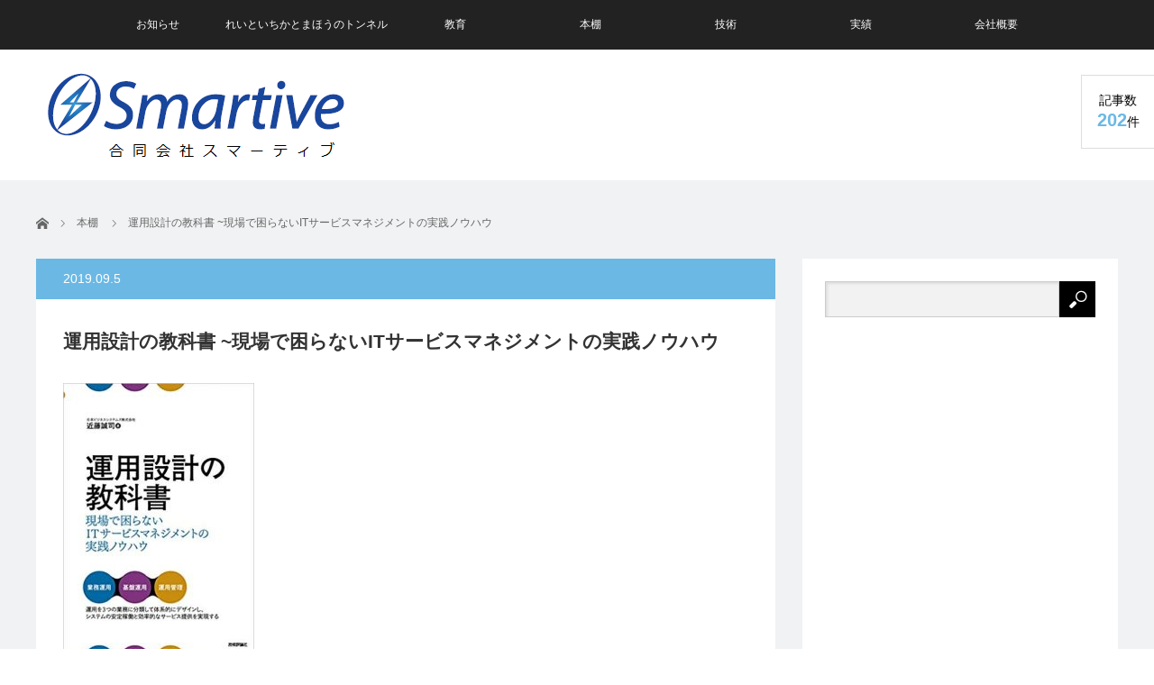

--- FILE ---
content_type: text/html; charset=UTF-8
request_url: http://smartive.co.jp/book/670
body_size: 18225
content:
<!DOCTYPE html>
<html class="pc" lang="ja"
	prefix="og: https://ogp.me/ns#" >
<head>
<meta charset="UTF-8">
<!--[if IE]><meta http-equiv="X-UA-Compatible" content="IE=edge"><![endif]-->
<meta name="viewport" content="width=device-width">

<meta name="description" content="目次1章　運用設計とは1.1　運用と運用設計1.1.1　運用とはなにか1.1.2　運用設計とはなにか1.1.3　運用と運用設計の目的1.1.4　運用設計の効果1.2　運用設計の...">
<link rel="pingback" href="http://smartive.co.jp/xmlrpc.php">

		<!-- All in One SEO 4.1.8 -->
		<title>運用設計の教科書 ~現場で困らないITサービスマネジメントの実践ノウハウ - 合同会社スマーティブ</title>
		<meta name="description" content="本棚 - 目次 1章 運用設計とは 1.1 運用と運用設計 1.1.1 運用とはなにか 1.1.2 運用設計とはなにか -" />
		<meta name="robots" content="max-image-preview:large" />
		<link rel="canonical" href="http://smartive.co.jp/book/670" />
		<meta property="og:locale" content="ja_JP" />
		<meta property="og:site_name" content="合同会社スマーティブ - ICTでスマートな業務改善・プログラミング教育と出版" />
		<meta property="og:type" content="article" />
		<meta property="og:title" content="運用設計の教科書 ~現場で困らないITサービスマネジメントの実践ノウハウ - 合同会社スマーティブ" />
		<meta property="og:description" content="本棚 - 目次 1章 運用設計とは 1.1 運用と運用設計 1.1.1 運用とはなにか 1.1.2 運用設計とはなにか -" />
		<meta property="og:url" content="http://smartive.co.jp/book/670" />
		<meta property="og:image" content="http://smartive.co.jp/wp-content/uploads/2016/09/Smartive.png" />
		<meta property="og:image:width" content="252" />
		<meta property="og:image:height" content="250" />
		<meta property="article:published_time" content="2019-09-04T15:00:26+00:00" />
		<meta property="article:modified_time" content="2019-10-16T08:39:34+00:00" />
		<meta property="article:publisher" content="https://www.facebook.com/smartimprovement/" />
		<meta name="twitter:card" content="summary" />
		<meta name="twitter:title" content="運用設計の教科書 ~現場で困らないITサービスマネジメントの実践ノウハウ - 合同会社スマーティブ" />
		<meta name="twitter:description" content="本棚 - 目次 1章 運用設計とは 1.1 運用と運用設計 1.1.1 運用とはなにか 1.1.2 運用設計とはなにか -" />
		<meta name="twitter:image" content="http://smartive.co.jp/wp-content/uploads/2016/09/Smartive.png" />
		<script type="application/ld+json" class="aioseo-schema">
			{"@context":"https:\/\/schema.org","@graph":[{"@type":"WebSite","@id":"http:\/\/smartive.co.jp\/#website","url":"http:\/\/smartive.co.jp\/","name":"\u5408\u540c\u4f1a\u793e\u30b9\u30de\u30fc\u30c6\u30a3\u30d6","description":"ICT\u3067\u30b9\u30de\u30fc\u30c8\u306a\u696d\u52d9\u6539\u5584\u30fb\u30d7\u30ed\u30b0\u30e9\u30df\u30f3\u30b0\u6559\u80b2\u3068\u51fa\u7248","inLanguage":"ja","publisher":{"@id":"http:\/\/smartive.co.jp\/#organization"}},{"@type":"Organization","@id":"http:\/\/smartive.co.jp\/#organization","name":"\u5408\u540c\u4f1a\u793e\u30b9\u30de\u30fc\u30c6\u30a3\u30d6","url":"http:\/\/smartive.co.jp\/","logo":{"@type":"ImageObject","@id":"http:\/\/smartive.co.jp\/#organizationLogo","url":"http:\/\/smartive.co.jp\/wp-content\/uploads\/2021\/03\/ffd652756e3292d4522eb0c5935065ea.png","width":340,"height":104,"caption":"\u5408\u540c\u4f1a\u793e\u30b9\u30de\u30fc\u30c6\u30a3\u30d6"},"image":{"@id":"http:\/\/smartive.co.jp\/#organizationLogo"},"sameAs":["https:\/\/www.facebook.com\/smartimprovement\/"],"contactPoint":{"@type":"ContactPoint","telephone":"+815037069356","contactType":"\u304a\u554f\u3044\u5408\u308f\u305b\u5148"}},{"@type":"BreadcrumbList","@id":"http:\/\/smartive.co.jp\/book\/670#breadcrumblist","itemListElement":[{"@type":"ListItem","@id":"http:\/\/smartive.co.jp\/#listItem","position":1,"item":{"@type":"WebPage","@id":"http:\/\/smartive.co.jp\/","name":"\u30db\u30fc\u30e0","description":"\u5408\u540c\u4f1a\u793e\u30b9\u30de\u30fc\u30c6\u30a3\u30d6 - ICT\u3067\u30b9\u30de\u30fc\u30c8\u306a\u696d\u52d9\u6539\u5584\u30fb\u30d7\u30ed\u30b0\u30e9\u30df\u30f3\u30b0\u6559\u80b2\u3068\u51fa\u7248 - \u904b\u7528\u8a2d\u8a08\u306e\u6559\u79d1\u66f8 ~\u73fe\u5834\u3067\u56f0\u3089\u306a\u3044IT\u30b5\u30fc\u30d3\u30b9\u30de\u30cd\u30b8\u30e1\u30f3\u30c8\u306e\u5b9f\u8df5\u30ce\u30a6\u30cf\u30a6","url":"http:\/\/smartive.co.jp\/"},"nextItem":"http:\/\/smartive.co.jp\/book\/#listItem"},{"@type":"ListItem","@id":"http:\/\/smartive.co.jp\/book\/#listItem","position":2,"item":{"@type":"WebPage","@id":"http:\/\/smartive.co.jp\/book\/","name":"\u672c\u68da","description":"\u672c\u68da - \u76ee\u6b21 1\u7ae0 \u904b\u7528\u8a2d\u8a08\u3068\u306f 1.1 \u904b\u7528\u3068\u904b\u7528\u8a2d\u8a08 1.1.1 \u904b\u7528\u3068\u306f\u306a\u306b\u304b 1.1.2 \u904b\u7528\u8a2d\u8a08\u3068\u306f\u306a\u306b\u304b -","url":"http:\/\/smartive.co.jp\/book\/"},"previousItem":"http:\/\/smartive.co.jp\/#listItem"}]},{"@type":"Person","@id":"http:\/\/smartive.co.jp\/author\/katosmartive#author","url":"http:\/\/smartive.co.jp\/author\/katosmartive","name":"kato@smartive","image":{"@type":"ImageObject","@id":"http:\/\/smartive.co.jp\/book\/670#authorImage","url":"http:\/\/0.gravatar.com\/avatar\/f050163734eacaf0845b462c05477826?s=96&d=mm&r=g","width":96,"height":96,"caption":"kato@smartive"},"sameAs":["https:\/\/www.facebook.com\/smartimprovement\/"]},{"@type":"WebPage","@id":"http:\/\/smartive.co.jp\/book\/670#webpage","url":"http:\/\/smartive.co.jp\/book\/670","name":"\u904b\u7528\u8a2d\u8a08\u306e\u6559\u79d1\u66f8 ~\u73fe\u5834\u3067\u56f0\u3089\u306a\u3044IT\u30b5\u30fc\u30d3\u30b9\u30de\u30cd\u30b8\u30e1\u30f3\u30c8\u306e\u5b9f\u8df5\u30ce\u30a6\u30cf\u30a6 - \u5408\u540c\u4f1a\u793e\u30b9\u30de\u30fc\u30c6\u30a3\u30d6","description":"\u672c\u68da - \u76ee\u6b21 1\u7ae0 \u904b\u7528\u8a2d\u8a08\u3068\u306f 1.1 \u904b\u7528\u3068\u904b\u7528\u8a2d\u8a08 1.1.1 \u904b\u7528\u3068\u306f\u306a\u306b\u304b 1.1.2 \u904b\u7528\u8a2d\u8a08\u3068\u306f\u306a\u306b\u304b -","inLanguage":"ja","isPartOf":{"@id":"http:\/\/smartive.co.jp\/#website"},"breadcrumb":{"@id":"http:\/\/smartive.co.jp\/book\/670#breadcrumblist"},"author":"http:\/\/smartive.co.jp\/author\/katosmartive#author","creator":"http:\/\/smartive.co.jp\/author\/katosmartive#author","image":{"@type":"ImageObject","@id":"http:\/\/smartive.co.jp\/#mainImage","url":"http:\/\/smartive.co.jp\/wp-content\/uploads\/2019\/10\/41MCCNjbwyL._SX350_BO1204203200_.jpg","width":352,"height":499},"primaryImageOfPage":{"@id":"http:\/\/smartive.co.jp\/book\/670#mainImage"},"datePublished":"2019-09-04T15:00:26+09:00","dateModified":"2019-10-16T08:39:34+09:00"},{"@type":"BlogPosting","@id":"http:\/\/smartive.co.jp\/book\/670#blogposting","name":"\u904b\u7528\u8a2d\u8a08\u306e\u6559\u79d1\u66f8 ~\u73fe\u5834\u3067\u56f0\u3089\u306a\u3044IT\u30b5\u30fc\u30d3\u30b9\u30de\u30cd\u30b8\u30e1\u30f3\u30c8\u306e\u5b9f\u8df5\u30ce\u30a6\u30cf\u30a6 - \u5408\u540c\u4f1a\u793e\u30b9\u30de\u30fc\u30c6\u30a3\u30d6","description":"\u672c\u68da - \u76ee\u6b21 1\u7ae0 \u904b\u7528\u8a2d\u8a08\u3068\u306f 1.1 \u904b\u7528\u3068\u904b\u7528\u8a2d\u8a08 1.1.1 \u904b\u7528\u3068\u306f\u306a\u306b\u304b 1.1.2 \u904b\u7528\u8a2d\u8a08\u3068\u306f\u306a\u306b\u304b -","inLanguage":"ja","headline":"\u904b\u7528\u8a2d\u8a08\u306e\u6559\u79d1\u66f8 ~\u73fe\u5834\u3067\u56f0\u3089\u306a\u3044IT\u30b5\u30fc\u30d3\u30b9\u30de\u30cd\u30b8\u30e1\u30f3\u30c8\u306e\u5b9f\u8df5\u30ce\u30a6\u30cf\u30a6","author":{"@id":"http:\/\/smartive.co.jp\/author\/katosmartive#author"},"publisher":{"@id":"http:\/\/smartive.co.jp\/#organization"},"datePublished":"2019-09-04T15:00:26+09:00","dateModified":"2019-10-16T08:39:34+09:00","articleSection":"\u672c\u68da","mainEntityOfPage":{"@id":"http:\/\/smartive.co.jp\/book\/670#webpage"},"isPartOf":{"@id":"http:\/\/smartive.co.jp\/book\/670#webpage"},"image":{"@type":"ImageObject","@id":"http:\/\/smartive.co.jp\/#articleImage","url":"http:\/\/smartive.co.jp\/wp-content\/uploads\/2019\/10\/41MCCNjbwyL._SX350_BO1204203200_.jpg","width":352,"height":499}}]}
		</script>
		<!-- All in One SEO -->

<link rel='dns-prefetch' href='//s.w.org' />
<link rel="alternate" type="application/rss+xml" title="合同会社スマーティブ &raquo; フィード" href="http://smartive.co.jp/feed" />
<link rel="alternate" type="application/rss+xml" title="合同会社スマーティブ &raquo; コメントフィード" href="http://smartive.co.jp/comments/feed" />
		<!-- This site uses the Google Analytics by MonsterInsights plugin v8.10.0 - Using Analytics tracking - https://www.monsterinsights.com/ -->
		<!-- Note: MonsterInsights is not currently configured on this site. The site owner needs to authenticate with Google Analytics in the MonsterInsights settings panel. -->
					<!-- No UA code set -->
				<!-- / Google Analytics by MonsterInsights -->
				<script type="text/javascript">
			window._wpemojiSettings = {"baseUrl":"https:\/\/s.w.org\/images\/core\/emoji\/13.0.1\/72x72\/","ext":".png","svgUrl":"https:\/\/s.w.org\/images\/core\/emoji\/13.0.1\/svg\/","svgExt":".svg","source":{"concatemoji":"http:\/\/smartive.co.jp\/wp-includes\/js\/wp-emoji-release.min.js?ver=5.7.14"}};
			!function(e,a,t){var n,r,o,i=a.createElement("canvas"),p=i.getContext&&i.getContext("2d");function s(e,t){var a=String.fromCharCode;p.clearRect(0,0,i.width,i.height),p.fillText(a.apply(this,e),0,0);e=i.toDataURL();return p.clearRect(0,0,i.width,i.height),p.fillText(a.apply(this,t),0,0),e===i.toDataURL()}function c(e){var t=a.createElement("script");t.src=e,t.defer=t.type="text/javascript",a.getElementsByTagName("head")[0].appendChild(t)}for(o=Array("flag","emoji"),t.supports={everything:!0,everythingExceptFlag:!0},r=0;r<o.length;r++)t.supports[o[r]]=function(e){if(!p||!p.fillText)return!1;switch(p.textBaseline="top",p.font="600 32px Arial",e){case"flag":return s([127987,65039,8205,9895,65039],[127987,65039,8203,9895,65039])?!1:!s([55356,56826,55356,56819],[55356,56826,8203,55356,56819])&&!s([55356,57332,56128,56423,56128,56418,56128,56421,56128,56430,56128,56423,56128,56447],[55356,57332,8203,56128,56423,8203,56128,56418,8203,56128,56421,8203,56128,56430,8203,56128,56423,8203,56128,56447]);case"emoji":return!s([55357,56424,8205,55356,57212],[55357,56424,8203,55356,57212])}return!1}(o[r]),t.supports.everything=t.supports.everything&&t.supports[o[r]],"flag"!==o[r]&&(t.supports.everythingExceptFlag=t.supports.everythingExceptFlag&&t.supports[o[r]]);t.supports.everythingExceptFlag=t.supports.everythingExceptFlag&&!t.supports.flag,t.DOMReady=!1,t.readyCallback=function(){t.DOMReady=!0},t.supports.everything||(n=function(){t.readyCallback()},a.addEventListener?(a.addEventListener("DOMContentLoaded",n,!1),e.addEventListener("load",n,!1)):(e.attachEvent("onload",n),a.attachEvent("onreadystatechange",function(){"complete"===a.readyState&&t.readyCallback()})),(n=t.source||{}).concatemoji?c(n.concatemoji):n.wpemoji&&n.twemoji&&(c(n.twemoji),c(n.wpemoji)))}(window,document,window._wpemojiSettings);
		</script>
		<style type="text/css">
img.wp-smiley,
img.emoji {
	display: inline !important;
	border: none !important;
	box-shadow: none !important;
	height: 1em !important;
	width: 1em !important;
	margin: 0 .07em !important;
	vertical-align: -0.1em !important;
	background: none !important;
	padding: 0 !important;
}
</style>
	<link rel='stylesheet' id='style-css'  href='http://smartive.co.jp/wp-content/themes/view_tcd032/style.css?ver=2.5.3' type='text/css' media='screen' />
<link rel='stylesheet' id='wp-block-library-css'  href='http://smartive.co.jp/wp-includes/css/dist/block-library/style.min.css?ver=5.7.14' type='text/css' media='all' />
<link rel='stylesheet' id='hcb-style-css'  href='http://smartive.co.jp/wp-content/plugins/highlighting-code-block//build/css/hcb_style.css?ver=1.5.5' type='text/css' media='all' />
<style id='hcb-style-inline-css' type='text/css'>
:root{--hcb-font-size: 14px}:root{--hcb-font-size--mobile: 13px}:root{--hcb-font-family:Menlo, Consolas, "Hiragino Kaku Gothic ProN", "Hiragino Sans", Meiryo, sans-serif;}
</style>
<link rel='stylesheet' id='hcb-coloring-css'  href='http://smartive.co.jp/wp-content/plugins/highlighting-code-block//build/css/coloring_light.css?ver=1.5.5' type='text/css' media='all' />
<script type='text/javascript' src='http://smartive.co.jp/wp-includes/js/jquery/jquery.min.js?ver=3.5.1' id='jquery-core-js'></script>
<script type='text/javascript' src='http://smartive.co.jp/wp-includes/js/jquery/jquery-migrate.min.js?ver=3.3.2' id='jquery-migrate-js'></script>
<link rel="https://api.w.org/" href="http://smartive.co.jp/wp-json/" /><link rel="alternate" type="application/json" href="http://smartive.co.jp/wp-json/wp/v2/posts/670" /><link rel='shortlink' href='http://smartive.co.jp/?p=670' />
<link rel="alternate" type="application/json+oembed" href="http://smartive.co.jp/wp-json/oembed/1.0/embed?url=http%3A%2F%2Fsmartive.co.jp%2Fbook%2F670" />
<link rel="alternate" type="text/xml+oembed" href="http://smartive.co.jp/wp-json/oembed/1.0/embed?url=http%3A%2F%2Fsmartive.co.jp%2Fbook%2F670&#038;format=xml" />

<link rel="stylesheet" href="http://smartive.co.jp/wp-content/plugins/count-per-day/counter.css" type="text/css" />

<script src="http://smartive.co.jp/wp-content/themes/view_tcd032/js/jscript.js?ver=2.5.3"></script>
<script src="http://smartive.co.jp/wp-content/themes/view_tcd032/js/comment.js?ver=2.5.3"></script>


<link rel="stylesheet" href="http://smartive.co.jp/wp-content/themes/view_tcd032/responsive.css?ver=2.5.3">
<link rel="stylesheet" media="screen and (max-width:641px)" href="http://smartive.co.jp/wp-content/themes/view_tcd032/footer-bar/footer-bar.css?ver=2.5.3">

<link rel="stylesheet" href="http://smartive.co.jp/wp-content/themes/view_tcd032/japanese.css?ver=2.5.3">

<!--[if lt IE 9]>
<script src="http://smartive.co.jp/wp-content/themes/view_tcd032/js/html5.js?ver=2.5.3"></script>
<![endif]-->

<style type="text/css">

#logo { top:20px; left:8px; }

a:hover, #index_news ol .date, #news_archive .date, #post_list_type1 #post_list .image a:hover, #post_list_type2 #post_list .image a:hover, #image_meta li a:hover,
 .mobile #comment_header ul li a:hover, .mobile #comment_header ul li.comment_switch_active a, .mobile #comment_header ul li.comment_switch_active a:hover, .posts_num span
  { color:#6BB8E4; }

.post_content a, #category_desc a, .custom-html-widget a{ color:#333333; }
.post_content a:hover, #category_desc a:hover, .custom-html-widget a:hover{ color:#6BB8E4; }

#footer_bottom_menu li a:hover, #copyright a:hover{ color:#6BB8E4; }

.pc #global_menu li a:hover, .pc #global_menu > ul > li.active > a, .pc #global_menu ul ul a, #return_top a, #index_news .link:hover, #post_list_type1 #post_list li .title a:hover, #post_list_type2 #post_list li .title a:hover, .archive_headline,
 #post_date_headline, #related_post .headline, #comment_headline, #single_news_headline, .side_headline, #news_archive_headline,
  #wp-calendar td a:hover, #wp-calendar #prev a:hover, #wp-calendar #next a:hover, .widget_search #search-btn input:hover, .widget_search #searchsubmit:hover, .side_widget.google_search #searchsubmit:hover, .collapse_category_list li a:hover,
   #submit_comment:hover, #post_pagination a:hover, #post_pagination p, a.menu_button:hover
    { background-color:#6BB8E4; }
.collapse_category_list li a:hover{ border-color: #6BB8E4; }
.pc #global_menu{ background-color:#222222; }
.pc #global_menu > ul > li a{ background-color:#222222; color:#FFFFFF; }
#header_lang ul li a, #header_lang ul li ul li a { background-color:#222222; color:#FFFFFF; }
#header_lang ul li a:hover, #header_lang ul li ul li a:hover { background-color:#457694; }

#bread_crumb li.home a:hover:before, #bread_crumb li a:hover{ color:#6BB8E4; }

.mobile #global_menu li a:hover { background-color:#6BB8E4 !important; }
@media only screen and (max-width: 991px) {
.mobile #global_menu li a:hover { background-color:#333!important; }
}


#footer_social_link li:before{ color:#CCCCCC; }
#footer_social_link li:hover:before { color:#6BB8E4; }
#footer_bottom_menu li a{ color:#333333; border-color:#333333; }
#copyright, #copyright a{ color:#333333; }
#footer_bottom{ background-color:#F1F2F4; }

#comment_textarea textarea:focus, #guest_info input:focus
 { border-color:#6BB8E4; }

#load_post a:hover
 { background:#6BB8E4; }

.pc #global_menu ul ul a:hover, #return_top a:hover
 { background-color:#457694; }

#post_title { font-size:21px; }
.post_content, #category_desc { font-size:14px; }
.single-news #post_title { font-size:21px; }
.single-news .post_content { font-size:14px; }
.home #post_list_type1 #post_list li .title { font-size:12px; }
.archive #post_list_type2 #post_list li .title { font-size:12px; }




</style>

<script type="text/javascript">
jQuery(function($){
  setTimeout(function(){
    $('.posts_num').addClass('active');
  },500);
});
</script>




<style type="text/css"></style><link rel="icon" href="http://smartive.co.jp/wp-content/uploads/2016/09/Smartive-150x150.png" sizes="32x32" />
<link rel="icon" href="http://smartive.co.jp/wp-content/uploads/2016/09/Smartive.png" sizes="192x192" />
<link rel="apple-touch-icon" href="http://smartive.co.jp/wp-content/uploads/2016/09/Smartive.png" />
<meta name="msapplication-TileImage" content="http://smartive.co.jp/wp-content/uploads/2016/09/Smartive.png" />
</head>
<body class="post-template-default single single-post postid-670 single-format-standard">

 <!-- global menu -->
  <a href="#" class="menu_button"></a>
  <div id="global_menu" class="clearfix">
  <ul id="menu-%e3%83%a1%e3%82%a4%e3%83%b3%e3%83%a1%e3%83%8b%e3%83%a5%e3%83%bc" class="menu"><li id="menu-item-1092" class="menu-item menu-item-type-post_type_archive menu-item-object-news menu-item-1092"><a href="http://smartive.co.jp/news">お知らせ</a></li>
<li id="menu-item-914" class="menu-item menu-item-type-post_type menu-item-object-page menu-item-has-children menu-item-914"><a href="http://smartive.co.jp/reiandichika">れいといちかとまほうのトンネル</a>
<ul class="sub-menu">
	<li id="menu-item-1096" class="menu-item menu-item-type-post_type menu-item-object-page menu-item-1096"><a href="http://smartive.co.jp/description-ri">解説ページ</a></li>
	<li id="menu-item-1104" class="menu-item menu-item-type-post_type menu-item-object-page menu-item-1104"><a href="http://smartive.co.jp/illustrationofthemagic">まほうのイラスト</a></li>
	<li id="menu-item-1090" class="menu-item menu-item-type-post_type menu-item-object-page menu-item-1090"><a href="http://smartive.co.jp/reiandichikaforbs">書店さまへ</a></li>
</ul>
</li>
<li id="menu-item-286" class="menu-item menu-item-type-post_type menu-item-object-page menu-item-286"><a href="http://smartive.co.jp/education">教育</a></li>
<li id="menu-item-36" class="menu-item menu-item-type-taxonomy menu-item-object-category current-post-ancestor current-menu-parent current-post-parent menu-item-36"><a href="http://smartive.co.jp/category/book">本棚</a></li>
<li id="menu-item-295" class="menu-item menu-item-type-post_type menu-item-object-page menu-item-295"><a href="http://smartive.co.jp/skill">技術</a></li>
<li id="menu-item-294" class="menu-item menu-item-type-post_type menu-item-object-page menu-item-294"><a href="http://smartive.co.jp/work">実績</a></li>
<li id="menu-item-23" class="menu-item menu-item-type-post_type menu-item-object-page menu-item-23"><a href="http://smartive.co.jp/company">会社概要</a></li>
</ul> </div>
    
 <div id="header">
  <div id="header_inner">

   <!-- logo -->
   <div id='logo_image'>
<h1 id="logo"><a href=" http://smartive.co.jp/" title="合同会社スマーティブ" data-label="合同会社スマーティブ"><img src="http://smartive.co.jp/wp-content/uploads/tcd-w/logo.png?1768413084" alt="合同会社スマーティブ" title="合同会社スマーティブ" /></a></h1>
</div>

   <!-- banner1 -->
         <div id="header_banner_area">
         <script async src="https://pagead2.googlesyndication.com/pagead/js/adsbygoogle.js"></script>
<!-- sma_header -->
<ins class="adsbygoogle"
     style="display:inline-block;width:728px;height:90px"
     data-ad-client="ca-pub-6406432736812647"
     data-ad-slot="3798331909"></ins>
<script>
     (adsbygoogle = window.adsbygoogle || []).push({});
</script>       </div>
         <div style="clear:both"></div>

  </div><!-- END #header_inner -->

      <div class="posts_num"><div>記事数<br><span>202</span>件</div></div>
   </div><!-- END #header -->

 
 <div id="contents">
  <div id="contents_inner" class="clearfix">

  <!-- bread crumb -->
    
<ul id="bread_crumb" class="clearfix" itemscope itemtype="http://schema.org/BreadcrumbList">
 <li itemprop="itemListElement" itemscope itemtype="http://schema.org/ListItem" class="home"><a itemprop="item" href="http://smartive.co.jp/"><span itemprop="name">ホーム</span></a><meta itemprop="position" content="1" /></li>

 <li itemprop="itemListElement" itemscope itemtype="http://schema.org/ListItem">
    <a itemprop="item" href="http://smartive.co.jp/category/book"><span itemprop="name">本棚</span></a>
     <meta itemprop="position" content="2" /></li>
 <li itemprop="itemListElement" itemscope itemtype="http://schema.org/ListItem" class="last"><span itemprop="name">運用設計の教科書 ~現場で困らないITサービスマネジメントの実践ノウハウ</span><meta itemprop="position" content="3" /></li>

</ul>
  
<div id="main_col">

 
 <div id="article">

  <p id="post_date_headline"><time class="entry-date updated" datetime="2019-10-16T17:39:34+09:00">2019.09.5</time></p>
    <h2 id="post_title">運用設計の教科書 ~現場で困らないITサービスマネジメントの実践ノウハウ</h2>
  
  
  <div class="post_content clearfix">
       <p><a href="https://www.amazon.co.jp/運用設計の教科書-現場で困らないITサービスマネジメントの実践ノウハウ-日本ビジネスシステムズ株式会社/dp/4297107937/ref=sr_1_1?__mk_ja_JP=%E3%82%AB%E3%82%BF%E3%82%AB%E3%83%8A&amp;keywords=%E9%81%8B%E7%94%A8%E8%A8%AD%E8%A8%88%E3%81%AE%E6%95%99%E7%A7%91%E6%9B%B8&amp;qid=1571212181&amp;sr=8-1" target="_blank" rel="noopener noreferrer"><img loading="lazy" class="alignnone wp-image-673 size-medium" src="http://smartive.co.jp/wp-content/uploads/2019/10/41MCCNjbwyL._SX350_BO1204203200_-212x300.jpg" alt="" width="212" height="300" srcset="http://smartive.co.jp/wp-content/uploads/2019/10/41MCCNjbwyL._SX350_BO1204203200_-212x300.jpg 212w, http://smartive.co.jp/wp-content/uploads/2019/10/41MCCNjbwyL._SX350_BO1204203200_.jpg 352w" sizes="(max-width: 212px) 100vw, 212px" /></a></p>
<p>目次</p>
<p>1章　運用設計とは</p>
<p>1.1　運用と運用設計</p>
<p>1.1.1　運用とはなにか</p>
<p>1.1.2　運用設計とはなにか</p>
<p>1.1.3　運用と運用設計の目的</p>
<p>1.1.4　運用設計の効果</p>
<p>1.2　運用設計の範囲</p>
<p>1.2.1　システムを運用する人の範囲</p>
<p>1.2.2　導入するシステムの運用業務の範囲</p>
<p>1.2.3　周辺システムと連携する範囲</p>
<p>1.2.4　運用設計の目指すレベル</p>
<p>1.3　運用設計に大事な「３つの分類」</p>
<p>1.3.1　業務運用</p>
<p>1.3.2　基盤運用</p>
<p>1.3.3　運用管理</p>
<p>Column　今回を機に運用をキレイにしたい</p>
<p>1.4　本書で説明する運用設計のパターン</p>
<p>1.4.1　1章のまとめ</p>
<p>Column　なぜ、運用設計の専門家は少ないのか</p>
<p>&nbsp;</p>
<p>2章　フェーズから考える運用設計</p>
<p>2.1　プロジェクトの全体像</p>
<p>2.1.1　プロジェクトのフェーズ</p>
<p>2.1.2　プロジェクトの登場人物</p>
<p>2.1.3　運用設計担当が作成するドキュメント</p>
<p>2.2　システム化計画</p>
<p>2.2.1　プロジェクト案件の立案から受注までの流れ</p>
<p>2.2.2　システム化計画のまとめ</p>
<p>Column　要件が途中で変わったら</p>
<p>2.3　要件定義</p>
<p>2.3.1　要件定義で運用設計がやるべきこと</p>
<p>2.3.2　案件の概要とこれまでの決定事項を把握する</p>
<p>2.3.3　運用開始後に必要な登場人物の役割を決める</p>
<p>2.3.4　運用設計の範囲を決める運用項目一覧</p>
<p>2.3.5　運用項目一覧のドラフトを作成する</p>
<p>2.3.6　各ディスカッションから運用項目一覧をアップデートする</p>
<p>2.3.7　役割分担のサマリを作成する</p>
<p>2.3.8　運用に必要な工数を算出する</p>
<p>2.3.9　要件定義書を書く</p>
<p>2.3.10　要件定義のまとめ</p>
<p>Column　作業工数に管理工数を入れるべし</p>
<p>2.4　基本設計</p>
<p>2.4.1　基本設計で運用設計がやるべきこと</p>
<p>2.4.2　運用設計書とは</p>
<p>2.4.3　運用設計書の書き方</p>
<p>2.4.4　関係者間の摩擦をなくす運用フロー図</p>
<p>2.4.5　運用フロー図のドラフト版を作る</p>
<p>2.4.6　運用項目一覧を更新する</p>
<p>2.4.7　基本設計のまとめ</p>
<p>2.5　詳細設計</p>
<p>2.5.1　詳細設計で運用設計がやるべきこと</p>
<p>2.5.2　詳細設計のWBSを作成する</p>
<p>2.5.3　運用手順書を作成する</p>
<p>2.5.4　台帳と一覧を作成する</p>
<p>2.5.5　申請書を整備する</p>
<p>2.5.6　運用項目一覧と運用フロー図を修正する</p>
<p>2.5.7　詳細設計のまとめ</p>
<p>2.6　運用テスト</p>
<p>2.6.1　運用テストで運用設計がやるべきこと</p>
<p>2.6.2　プロジェクト全体から見た運用テストの立ち位置</p>
<p>2.6.3　運用テスト計画書を作成する</p>
<p>2.6.4　運用テストで考える網羅性</p>
<p>2.6.5　運用テスト仕様書の作り方</p>
<p>2.6.6　運用テストの実施</p>
<p>2.6.7　運用テストの課題、結果の取りまとめ</p>
<p>2.6.8　ドキュメントの最終修正</p>
<p>2.6.9　運用テストのまとめ</p>
<p>2.7　運用引き継ぎ</p>
<p>2.7.1　運用引き継ぎで運用設計がやるべきこと</p>
<p>2.7.2　システム説明会、新規導入製品勉強会を開催する</p>
<p>2.7.3　運用支援で運用成熟度を上げる</p>
<p>2.7.4　運用支援実績を発注者へ報告する</p>
<p>2.7.5　運用引き継ぎのまとめ</p>
<p>Column　運用設計の追加要望</p>
<p>&nbsp;</p>
<p>3章　業務運用のケーススタディ</p>
<p>3.1　業務運用の対象と設計方法</p>
<p>3.1.1　業務運用の設計範囲</p>
<p>3.1.2　業務運用の設計の進め方</p>
<p>Column　オープンクエスチョンとクローズドクエスチョン</p>
<p>3.2　システム利用者管理運用</p>
<p>3.2.1　運用項目一覧を更新しながら必要な作業を洗い出していく</p>
<p>3.2.2　BPMNフロー図から詳細な作業内容を洗い出す</p>
<p>3.2.3　必要なドキュメントを整理する</p>
<p>3.2.4　システム利用者管理運用の成果物と引き継ぎ先</p>
<p>3.3　サポートデスク運用</p>
<p>3.3.1　サポートデスクのあり方</p>
<p>3.3.2　運用項目一覧を更新する</p>
<p>3.3.3　問い合わせ対応の運用フロー図の作成</p>
<p>3.3.4　サポートデスクから情報を発信する</p>
<p>3.3.5　問い合わせ情報を取りまとめて報告する</p>
<p>3.3.6　必要なドキュメントを整理する</p>
<p>3.3.7　サポートデスク運用の成果物と引き継ぎ先</p>
<p>3.4　PCライフサイクル管理運用</p>
<p>3.4.1　運用項目一覧を更新する</p>
<p>3.4.2　PCライフサイクル管理の基本的な考え方</p>
<p>3.4.3　マスター更新フロー図を作りながら、PCを利用するまでの流れを固めていく</p>
<p>3.4.4　アプリケーション改修時の検証環境利用ルールを取りまとめる</p>
<p>3.4.5　故障時に備えて代替機を管理する</p>
<p>3.4.6　必要なドキュメントを整理する</p>
<p>3.4.7　PCライフサイクル管理運用の成果物と引き継ぎ先</p>
<p>Column　運用項目一覧は運用担当者がやること全部</p>
<p>&nbsp;</p>
<p>4章　基盤運用のケーススタディ</p>
<p>4.1　基盤運用の対象と設計方法</p>
<p>4.1.1　基盤運用の設計範囲</p>
<p>4.1.2　基盤運用の設計の進め方</p>
<p>4.2　パッチ運用</p>
<p>4.2.1　パッチ適用フロー図の作成</p>
<p>4.2.2　適用対象とパッチ適用周期をまとめる</p>
<p>4.2.3　既存のパッチ適用ルールを確認する</p>
<p>4.2.4　パッチ適用に必要な手順書を作成する</p>
<p>4.2.5　どこまでがパッチ適用なのかを決める</p>
<p>4.2.6　環境凍結直前のパッチ適用エビデンスを取得しておく</p>
<p>4.2.7　運用テストとしてパッチ適用作業を実施する</p>
<p>4.2.8　運用項目一覧の取りまとめ</p>
<p>4.2.9　パッチ適用の成果物と引き継ぎ先</p>
<p>4.3　ジョブ／スクリプト運用</p>
<p>4.3.1　ジョブとは</p>
<p>4.3.2　スクリプトとは</p>
<p>4.3.3　システム全体の運用自動化の方針をまとめる</p>
<p>4.3.4　システムに対して自動実行している処理を一覧化する</p>
<p>4.3.5　ジョブ管理運用は、基本的にすべて依頼作業</p>
<p>4.3.6　管理主体があいまいなスクリプトの注意点</p>
<p>4.3.7　運用項目一覧の取りまとめ</p>
<p>4.3.8　ジョブ／スクリプト運用の成果物と引き継ぎ先</p>
<p>4.4　バックアップ／リストア運用</p>
<p>4.4.1　システムの可用性とバックアップ／リストア</p>
<p>4.4.2　バックアップ方針を決める</p>
<p>4.4.3　バックアップ／リストアの運用設計の観点</p>
<p>4.4.4　バックアップ／リストア設計の役割分担</p>
<p>4.4.5　バックアップ／リストア単独作業は、基本的にすべて依頼作業</p>
<p>4.4.6　リストアの運用テストと引き継ぎ</p>
<p>4.4.7　運用項目一覧の取りまとめ</p>
<p>4.4.8　バックアップ／リストア運用の成果物と引き継ぎ先</p>
<p>4.5　監視運用</p>
<p>4.5.1　監視システムの基本的な機能</p>
<p>4.5.2　監視対応フローを決める</p>
<p>4.5.3　アラート検知テストと検知後の情報連携テストの実施</p>
<p>4.5.4　サービス開始直後の監視チューニング</p>
<p>4.5.5　運用項目一覧の取りまとめ</p>
<p>4.5.6　監視運用の成果物と引き継ぎ先</p>
<p>4.6　ログ管理</p>
<p>4.6.1　ログの保管期間を決める</p>
<p>4.6.2　ログの保管場所の管理</p>
<p>Column　ログがディスク容量を圧迫した場合の対応</p>
<p>4.6.3　障害発生時のログ取得方法の手順化</p>
<p>4.6.4　運用項目一覧の取りまとめ</p>
<p>4.6.5　ログ管理の成果物と引き継ぎ先</p>
<p>4.7　運用アカウント管理</p>
<p>4.7.1　特権IDの種類</p>
<p>4.7.2　AD管理の特権IDの管理方法</p>
<p>4.7.3　ローカル特権IDの管理方法</p>
<p>4.7.4　特権ID管理台帳の管理者</p>
<p>4.7.5　特権IDのパスワード変更テスト</p>
<p>4.7.6　運用項目一覧の取りまとめ</p>
<p>4.7.7　運用アカウント管理の成果物と引き継ぎ先</p>
<p>4.8　保守契約管理</p>
<p>4.8.1　保守契約管理台帳にまとめる項目</p>
<p>4.8.2　保守契約の内容を確認する</p>
<p>4.8.3　メーカーサポートを利用する者を明確にする</p>
<p>4.8.4　物理機器が故障したときの対応をまとめる</p>
<p>4.8.5　保守サポート側から提供される情報をまとめる</p>
<p>4.8.6　運用項目一覧の取りまとめ</p>
<p>4.8.7　保守契約管理の成果物と引き継ぎ先</p>
<p>&nbsp;</p>
<p>5章　運用管理のケーススタディ</p>
<p>5.1　運用管理の対象と設計方法</p>
<p>5.1.1　運用管理の設計範囲</p>
<p>5.1.2　運用管理の設計の進め方</p>
<p>5.2　運用維持管理（基準決め）</p>
<p>5.2.1　サービスレベル管理の運用設計</p>
<p>5.2.2　キャパシティ管理と可用性管理の運用設計</p>
<p>5.2.3　情報セキュリティ管理の運用設計</p>
<p>5.2.4　ITサービス継続性管理の運用設計</p>
<p>5.2.5　運用要員教育の運用設計</p>
<p>5.2.6　運用維持管理の成果物と引き継ぎ先</p>
<p>Column　BCPとDRの違い</p>
<p>5.3　運用情報統制（情報選別方法、対応の仕組み）</p>
<p>5.3.1　インシデント発覚時の対応</p>
<p>5.3.2　インシデント管理の運用設計</p>
<p>5.3.3　問題管理の運用設計</p>
<p>5.3.4　変更管理／リリース管理の運用設計</p>
<p>5.3.5　構成管理の運用設計</p>
<p>5.3.6　ナレッジ管理の運用設計</p>
<p>5.3.7　運用情報統制の成果物と引き継ぎ先</p>
<p>5.4　定期報告（情報共有）</p>
<p>5.4.1　報告のタイミングと参加者を決める</p>
<p>5.4.2　方向書のフォーマットの作成とテスト</p>
<p>5.4.3　報告項目の取捨選択</p>
<p>5.4.4　定期報告の成果物と引き継ぎ先</p>
     </div>

    <div id="single_share" class="clearfix">
   
<!--Type1-->

<div id="share_top1">

 

<div class="sns">
<ul class="type1 clearfix">
<!--Twitterボタン-->
<li class="twitter">
<a href="http://twitter.com/share?text=%E9%81%8B%E7%94%A8%E8%A8%AD%E8%A8%88%E3%81%AE%E6%95%99%E7%A7%91%E6%9B%B8+%7E%E7%8F%BE%E5%A0%B4%E3%81%A7%E5%9B%B0%E3%82%89%E3%81%AA%E3%81%84IT%E3%82%B5%E3%83%BC%E3%83%93%E3%82%B9%E3%83%9E%E3%83%8D%E3%82%B8%E3%83%A1%E3%83%B3%E3%83%88%E3%81%AE%E5%AE%9F%E8%B7%B5%E3%83%8E%E3%82%A6%E3%83%8F%E3%82%A6&url=http%3A%2F%2Fsmartive.co.jp%2Fbook%2F670&via=@KatoSmartive&tw_p=tweetbutton&related=@KatoSmartive" onclick="javascript:window.open(this.href, '', 'menubar=no,toolbar=no,resizable=yes,scrollbars=yes,height=400,width=600');return false;"><i class="icon-twitter"></i><span class="ttl">Tweet</span><span class="share-count"></span></a></li>

<!--Facebookボタン-->
<li class="facebook">
<a href="//www.facebook.com/sharer/sharer.php?u=http://smartive.co.jp/book/670&amp;t=%E9%81%8B%E7%94%A8%E8%A8%AD%E8%A8%88%E3%81%AE%E6%95%99%E7%A7%91%E6%9B%B8+%7E%E7%8F%BE%E5%A0%B4%E3%81%A7%E5%9B%B0%E3%82%89%E3%81%AA%E3%81%84IT%E3%82%B5%E3%83%BC%E3%83%93%E3%82%B9%E3%83%9E%E3%83%8D%E3%82%B8%E3%83%A1%E3%83%B3%E3%83%88%E3%81%AE%E5%AE%9F%E8%B7%B5%E3%83%8E%E3%82%A6%E3%83%8F%E3%82%A6" class="facebook-btn-icon-link" target="blank" rel="nofollow"><i class="icon-facebook"></i><span class="ttl">Share</span><span class="share-count"></span></a></li>

<!--Hatebuボタン-->
<li class="hatebu">
<a href="http://b.hatena.ne.jp/add?mode=confirm&url=http%3A%2F%2Fsmartive.co.jp%2Fbook%2F670" onclick="javascript:window.open(this.href, '', 'menubar=no,toolbar=no,resizable=yes,scrollbars=yes,height=400,width=510');return false;" ><i class="icon-hatebu"></i><span class="ttl">Hatena</span><span class="share-count"></span></a></li>

<!--Pocketボタン-->
<li class="pocket">
<a href="http://getpocket.com/edit?url=http%3A%2F%2Fsmartive.co.jp%2Fbook%2F670&title=%E9%81%8B%E7%94%A8%E8%A8%AD%E8%A8%88%E3%81%AE%E6%95%99%E7%A7%91%E6%9B%B8+%7E%E7%8F%BE%E5%A0%B4%E3%81%A7%E5%9B%B0%E3%82%89%E3%81%AA%E3%81%84IT%E3%82%B5%E3%83%BC%E3%83%93%E3%82%B9%E3%83%9E%E3%83%8D%E3%82%B8%E3%83%A1%E3%83%B3%E3%83%88%E3%81%AE%E5%AE%9F%E8%B7%B5%E3%83%8E%E3%82%A6%E3%83%8F%E3%82%A6" target="blank"><i class="icon-pocket"></i><span class="ttl">Pocket</span><span class="share-count"></span></a></li>

<!--RSSボタン-->
<li class="rss">
<a href="http://smartive.co.jp/feed" target="blank"><i class="icon-rss"></i><span class="ttl">RSS</span></a></li>

<!--Feedlyボタン-->
<li class="feedly">
<a href="http://feedly.com/index.html#subscription/feed/http://smartive.co.jp/feed" target="blank"><i class="icon-feedly"></i><span class="ttl">feedly</span><span class="share-count"></span></a></li>

<!--Pinterestボタン-->
<li class="pinterest">
<a rel="nofollow" target="_blank" href="https://www.pinterest.com/pin/create/button/?url=http%3A%2F%2Fsmartive.co.jp%2Fbook%2F670&media=http://smartive.co.jp/wp-content/uploads/2019/10/41MCCNjbwyL._SX350_BO1204203200_.jpg&description=%E9%81%8B%E7%94%A8%E8%A8%AD%E8%A8%88%E3%81%AE%E6%95%99%E7%A7%91%E6%9B%B8+%7E%E7%8F%BE%E5%A0%B4%E3%81%A7%E5%9B%B0%E3%82%89%E3%81%AA%E3%81%84IT%E3%82%B5%E3%83%BC%E3%83%93%E3%82%B9%E3%83%9E%E3%83%8D%E3%82%B8%E3%83%A1%E3%83%B3%E3%83%88%E3%81%AE%E5%AE%9F%E8%B7%B5%E3%83%8E%E3%82%A6%E3%83%8F%E3%82%A6"><i class="icon-pinterest"></i><span class="ttl">Pin&nbsp;it</span></a></li>

</ul>
</div>

</div>


<!--Type2-->

<!--Type3-->

<!--Type4-->

<!--Type5-->
  </div>
  
  <ul id="post_meta_bottom" class="clearfix">
   <li class="post_author">投稿者: <a href="http://smartive.co.jp/author/katosmartive" title="kato@smartive の投稿" rel="author">kato@smartive</a></li>   <li class="post_category"><a href="http://smartive.co.jp/category/book" rel="category tag">本棚</a></li>        </ul>

    <div id="previous_next_post" class="clearfix">
   <p class='prev_post clearfix'><a href='http://smartive.co.jp/book/616' title='VRが変える これからの仕事図鑑'><img width="65" height="95" src="http://smartive.co.jp/wp-content/uploads/2019/10/518qkf6iuL._SX338_BO1204203200_.jpg" class="attachment-size4 size-size4 wp-post-image" alt="" loading="lazy" srcset="http://smartive.co.jp/wp-content/uploads/2019/10/518qkf6iuL._SX338_BO1204203200_.jpg 340w, http://smartive.co.jp/wp-content/uploads/2019/10/518qkf6iuL._SX338_BO1204203200_-204x300.jpg 204w" sizes="(max-width: 65px) 100vw, 65px" /><span class='title'>VRが変える これからの仕事図鑑</span></a></p>
<p class='next_post clearfix'><a href='http://smartive.co.jp/book/675' title='WEB+DB PRESS Vol.112'><img width="67" height="95" src="http://smartive.co.jp/wp-content/uploads/2019/10/51Y3LfVnduL._SX352_BO1204203200_.jpg" class="attachment-size4 size-size4 wp-post-image" alt="" loading="lazy" srcset="http://smartive.co.jp/wp-content/uploads/2019/10/51Y3LfVnduL._SX352_BO1204203200_.jpg 354w, http://smartive.co.jp/wp-content/uploads/2019/10/51Y3LfVnduL._SX352_BO1204203200_-213x300.jpg 213w" sizes="(max-width: 67px) 100vw, 67px" /><span class='title'>WEB+DB PRESS Vol.112</span></a></p>
  </div>
  
 </div><!-- END #article -->

 <!-- banner1 -->
   <div id="single_banner_area" class="clearfix">
     <div class="single_banner">
    <script async src="https://pagead2.googlesyndication.com/pagead/js/adsbygoogle.js"></script>
<ins class="adsbygoogle"
     style="display:block; text-align:center;"
     data-ad-layout="in-article"
     data-ad-format="fluid"
     data-ad-client="ca-pub-6406432736812647"
     data-ad-slot="9634780817"></ins>
<script>
     (adsbygoogle = window.adsbygoogle || []).push({});
</script>   </div>
       <div class="single_banner">
    <a href="" target="_blank"><img src="" alt="" title="" /></a>
   </div>
   </div><!-- END #single_banner_area -->
  
 
  <div id="related_post">
  <h3 class="headline">関連記事</h3>
  <ol class="clearfix">
      <li class="clearfix">
    <a class="image" href="http://smartive.co.jp/book/359"><img width="214" height="270" src="http://smartive.co.jp/wp-content/uploads/2019/03/51CaA7dryjL._SX394_BO1204203200_.jpg" class="attachment-size3 size-size3 wp-post-image" alt="" loading="lazy" srcset="http://smartive.co.jp/wp-content/uploads/2019/03/51CaA7dryjL._SX394_BO1204203200_.jpg 396w, http://smartive.co.jp/wp-content/uploads/2019/03/51CaA7dryjL._SX394_BO1204203200_-238x300.jpg 238w" sizes="(max-width: 214px) 100vw, 214px" /></a>
    <h4 class="title"><a href="http://smartive.co.jp/book/359">OAuth徹底入門 セキュアな認可システムを適用…</a></h4>
    <p class="excerpt"><a href="http://smartive.co.jp/book/359">目次第1部　はじめの一歩１OAuth2.0とは何か？…</a></p>
   </li>
      <li class="clearfix">
    <a class="image" href="http://smartive.co.jp/book/279"><img width="190" height="270" src="http://smartive.co.jp/wp-content/uploads/2018/12/３.jpg" class="attachment-size3 size-size3 wp-post-image" alt="" loading="lazy" srcset="http://smartive.co.jp/wp-content/uploads/2018/12/３.jpg 352w, http://smartive.co.jp/wp-content/uploads/2018/12/３-212x300.jpg 212w" sizes="(max-width: 190px) 100vw, 190px" /></a>
    <h4 class="title"><a href="http://smartive.co.jp/book/279">ドラゴンクエストXを支える技術 ── 大規模オン…</a></h4>
    <p class="excerpt"><a href="http://smartive.co.jp/book/279">目次第１章　ドラゴンクエストXとは何か１.１　ドラゴ…</a></p>
   </li>
      <li class="clearfix">
    <a class="image" href="http://smartive.co.jp/book/1048"><img width="352" height="270" src="http://smartive.co.jp/wp-content/uploads/2021/03/51vHraog86L._SX350_BO1204203200_-352x270.jpg" class="attachment-size3 size-size3 wp-post-image" alt="" loading="lazy" /></a>
    <h4 class="title"><a href="http://smartive.co.jp/book/1048">お客さまをグッと引き寄せるスマホ集客術~ひとり起…</a></h4>
    <p class="excerpt"><a href="http://smartive.co.jp/book/1048">目次第1章　あなたの「好きなこと」「得意なこと」をビジネスにしよ…</a></p>
   </li>
      <li class="clearfix">
    <a class="image" href="http://smartive.co.jp/book/840"><img width="371" height="270" src="http://smartive.co.jp/wp-content/uploads/2020/12/51rdCfegkSL.jpg" class="attachment-size3 size-size3 wp-post-image" alt="" loading="lazy" srcset="http://smartive.co.jp/wp-content/uploads/2020/12/51rdCfegkSL.jpg 500w, http://smartive.co.jp/wp-content/uploads/2020/12/51rdCfegkSL-300x218.jpg 300w" sizes="(max-width: 371px) 100vw, 371px" /></a>
    <h4 class="title"><a href="http://smartive.co.jp/book/840">ビジネスアイデア・テスト 事業化を確実に成功させ…</a></h4>
    <p class="excerpt"><a href="http://smartive.co.jp/book/840">目次セクション１　デザイン1.1　チームをデザインす…</a></p>
   </li>
      <li class="clearfix">
    <a class="image" href="http://smartive.co.jp/book/815"><img width="191" height="270" src="http://smartive.co.jp/wp-content/uploads/2020/02/513QfxM6kL.jpg" class="attachment-size3 size-size3 wp-post-image" alt="" loading="lazy" srcset="http://smartive.co.jp/wp-content/uploads/2020/02/513QfxM6kL.jpg 354w, http://smartive.co.jp/wp-content/uploads/2020/02/513QfxM6kL-212x300.jpg 212w" sizes="(max-width: 191px) 100vw, 191px" /></a>
    <h4 class="title"><a href="http://smartive.co.jp/book/815">【図解】コレ1枚でわかる最新ITトレンド［新装改…</a></h4>
    <p class="excerpt"><a href="http://smartive.co.jp/book/815">目次第0章　「最新ITトレンド」を見渡す　「デジタル」が社会…</a></p>
   </li>
      <li class="clearfix">
    <a class="image" href="http://smartive.co.jp/book/343"><img width="234" height="270" src="http://smartive.co.jp/wp-content/uploads/2019/02/51WhCEcSLjL._SX431_BO1204203200_.jpg" class="attachment-size3 size-size3 wp-post-image" alt="" loading="lazy" srcset="http://smartive.co.jp/wp-content/uploads/2019/02/51WhCEcSLjL._SX431_BO1204203200_.jpg 433w, http://smartive.co.jp/wp-content/uploads/2019/02/51WhCEcSLjL._SX431_BO1204203200_-260x300.jpg 260w" sizes="(max-width: 234px) 100vw, 234px" /></a>
    <h4 class="title"><a href="http://smartive.co.jp/book/343">ビジネスフレームワーク図鑑 すぐ使える問題解決・…</a></h4>
    <p class="excerpt"><a href="http://smartive.co.jp/book/343">目次序章　フレームワークを活用するために…</a></p>
   </li>
      <li class="clearfix">
    <a class="image" href="http://smartive.co.jp/book/593"><img width="212" height="270" src="http://smartive.co.jp/wp-content/uploads/2019/09/51Pa2t7mVL._SX390_BO1204203200_.jpg" class="attachment-size3 size-size3 wp-post-image" alt="" loading="lazy" srcset="http://smartive.co.jp/wp-content/uploads/2019/09/51Pa2t7mVL._SX390_BO1204203200_.jpg 392w, http://smartive.co.jp/wp-content/uploads/2019/09/51Pa2t7mVL._SX390_BO1204203200_-236x300.jpg 236w" sizes="(max-width: 212px) 100vw, 212px" /></a>
    <h4 class="title"><a href="http://smartive.co.jp/book/593">Amazon Web Servicesインフラサ…</a></h4>
    <p class="excerpt"><a href="http://smartive.co.jp/book/593">目次Part1　AWSの基本ひとめぐり第1章　Ama…</a></p>
   </li>
      <li class="clearfix">
    <a class="image" href="http://smartive.co.jp/book/259"><img width="192" height="270" src="http://smartive.co.jp/wp-content/uploads/2018/10/３-1.jpg" class="attachment-size3 size-size3 wp-post-image" alt="" loading="lazy" srcset="http://smartive.co.jp/wp-content/uploads/2018/10/３-1.jpg 354w, http://smartive.co.jp/wp-content/uploads/2018/10/３-1-213x300.jpg 213w" sizes="(max-width: 192px) 100vw, 192px" /></a>
    <h4 class="title"><a href="http://smartive.co.jp/book/259">Unityの寺子屋 定番スマホゲーム開発入門</a></h4>
    <p class="excerpt"><a href="http://smartive.co.jp/book/259">目次Chapter１　Unityの基本を身に付けよう…</a></p>
   </li>
     </ol>
 </div>
  
 




  <div id="comments">

 


 
 </div><!-- #comment end -->
</div><!-- END #main_col -->


 
              <div id="side_col">
       <div class="side_widget clearfix google_search" id="google_search-2">
<form action="https://www.google.com/cse" method="get" id="searchform" class="searchform">
<div>
 <input id="s" type="text" value="" name="q" />
 <input id="searchsubmit" type="submit" name="sa" value="検索" />
 <input type="hidden" name="cx" value="63998189672dadac7" />
 <input type="hidden" name="ie" value="UTF-8" />
</div>
</form>
</div>
<div class="side_widget clearfix ml_ad_widget" id="ml_ad_widget-4">
<script async src="https://pagead2.googlesyndication.com/pagead/js/adsbygoogle.js"></script>
<!-- sma_menu -->
<ins class="adsbygoogle"
     style="display:block"
     data-ad-client="ca-pub-6406432736812647"
     data-ad-slot="6817045784"
     data-ad-format="auto"
     data-full-width-responsive="true"></ins>
<script>
     (adsbygoogle = window.adsbygoogle || []).push({});
</script></div>
<div class="side_widget clearfix styled_post_list1_widget" id="styled_post_list1_widget-2">
<h3 class="side_headline">最近の記事</h3><ol class="styled_post_list1">
 <li class="clearfix">
   <a class="image" href="http://smartive.co.jp/programming/1208"><img width="200" height="200" src="http://smartive.co.jp/wp-content/uploads/2022/03/C-2-200x200.png" class="attachment-size1 size-size1 wp-post-image" alt="Microsft .NET C#" loading="lazy" srcset="http://smartive.co.jp/wp-content/uploads/2022/03/C-2-200x200.png 200w, http://smartive.co.jp/wp-content/uploads/2022/03/C-2-150x150.png 150w, http://smartive.co.jp/wp-content/uploads/2022/03/C-2-120x120.png 120w" sizes="(max-width: 200px) 100vw, 200px" /></a>   <div class="info">
    <a class="title" href="http://smartive.co.jp/programming/1208">System.IO.Path.GetTempFileName()を使用した際にSystem.IO.IOExceptionが発生する</a>
    <p class="date">2022.03.6</p>    <p class="excerpt"><a href="http://smartive.co.jp/programming/1208">C#のプロジェクトで、一時的なファイル(Tempファイル)を作成するため…</a></p>
   </div>
 </li>
 <li class="clearfix">
   <a class="image" href="http://smartive.co.jp/book/849"><img width="200" height="200" src="http://smartive.co.jp/wp-content/uploads/2020/12/9784991192203-200x200.jpg" class="attachment-size1 size-size1 wp-post-image" alt="れいといちかとまほうのトンネル" loading="lazy" srcset="http://smartive.co.jp/wp-content/uploads/2020/12/9784991192203-200x200.jpg 200w, http://smartive.co.jp/wp-content/uploads/2020/12/9784991192203-150x150.jpg 150w, http://smartive.co.jp/wp-content/uploads/2020/12/9784991192203-120x120.jpg 120w" sizes="(max-width: 200px) 100vw, 200px" /></a>   <div class="info">
    <a class="title" href="http://smartive.co.jp/book/849">絵本「れいといちかとまほうのトンネル」刊行しました！</a>
    <p class="date">2021.03.31</p>    <p class="excerpt"><a href="http://smartive.co.jp/book/849">2020年より、小学校でもプログラミング教育が必修化となりました。…</a></p>
   </div>
 </li>
 <li class="clearfix">
   <a class="image" href="http://smartive.co.jp/book/1014"><img width="142" height="200" src="http://smartive.co.jp/wp-content/uploads/2021/03/51XkawVmODL.jpg" class="attachment-size1 size-size1 wp-post-image" alt="" loading="lazy" srcset="http://smartive.co.jp/wp-content/uploads/2021/03/51XkawVmODL.jpg 354w, http://smartive.co.jp/wp-content/uploads/2021/03/51XkawVmODL-212x300.jpg 212w" sizes="(max-width: 142px) 100vw, 142px" /></a>   <div class="info">
    <a class="title" href="http://smartive.co.jp/book/1014">Software Design (ソフトウェアデザイン) 2021年2月号</a>
    <p class="date">2021.02.18</p>    <p class="excerpt"><a href="http://smartive.co.jp/book/1014">目次第１特集　RESTで「使いやすさ」と「作りやすさ」を両立させ…</a></p>
   </div>
 </li>
 <li class="clearfix">
   <a class="image" href="http://smartive.co.jp/book/986"><img width="159" height="200" src="http://smartive.co.jp/wp-content/uploads/2021/03/518rFmqJivL._SX394_BO1204203200_.jpg" class="attachment-size1 size-size1 wp-post-image" alt="" loading="lazy" srcset="http://smartive.co.jp/wp-content/uploads/2021/03/518rFmqJivL._SX394_BO1204203200_.jpg 396w, http://smartive.co.jp/wp-content/uploads/2021/03/518rFmqJivL._SX394_BO1204203200_-238x300.jpg 238w" sizes="(max-width: 159px) 100vw, 159px" /></a>   <div class="info">
    <a class="title" href="http://smartive.co.jp/book/986">たのしい2Dゲームの作り方 Unityではじめるゲーム開発入門</a>
    <p class="date">2021.02.17</p>    <p class="excerpt"><a href="http://smartive.co.jp/book/986">目次第１部　ゲームを作る準備Chapter 01　ゲーム…</a></p>
   </div>
 </li>
 <li class="clearfix">
   <a class="image" href="http://smartive.co.jp/book/991"><img width="159" height="200" src="http://smartive.co.jp/wp-content/uploads/2021/03/51QDcKFeG0L._SX394_BO1204203200_.jpg" class="attachment-size1 size-size1 wp-post-image" alt="" loading="lazy" srcset="http://smartive.co.jp/wp-content/uploads/2021/03/51QDcKFeG0L._SX394_BO1204203200_.jpg 396w, http://smartive.co.jp/wp-content/uploads/2021/03/51QDcKFeG0L._SX394_BO1204203200_-238x300.jpg 238w" sizes="(max-width: 159px) 100vw, 159px" /></a>   <div class="info">
    <a class="title" href="http://smartive.co.jp/book/991">Java 第3版 実践編 アプリケーション作りの基本 (プログラミング学習シリーズ)</a>
    <p class="date">2021.01.28</p>    <p class="excerpt"><a href="http://smartive.co.jp/book/991">目次第１章　パッケージとJava API1-1　パッケー…</a></p>
   </div>
 </li>
</ol>
</div>
<div class="side_widget clearfix tcdw_archive_list_widget" id="tcdw_archive_list_widget-2">
<select name="archive-dropdown" onChange='document.location.href=this.options[this.selectedIndex].value;'>
  <option value="">月を選択</option>
  	<option value='http://smartive.co.jp/date/2022/03'> 2022年3月 &nbsp;(1)</option>
	<option value='http://smartive.co.jp/date/2021/03'> 2021年3月 &nbsp;(1)</option>
	<option value='http://smartive.co.jp/date/2021/02'> 2021年2月 &nbsp;(2)</option>
	<option value='http://smartive.co.jp/date/2021/01'> 2021年1月 &nbsp;(2)</option>
	<option value='http://smartive.co.jp/date/2020/12'> 2020年12月 &nbsp;(3)</option>
	<option value='http://smartive.co.jp/date/2020/11'> 2020年11月 &nbsp;(2)</option>
	<option value='http://smartive.co.jp/date/2020/10'> 2020年10月 &nbsp;(1)</option>
	<option value='http://smartive.co.jp/date/2020/09'> 2020年9月 &nbsp;(2)</option>
	<option value='http://smartive.co.jp/date/2020/08'> 2020年8月 &nbsp;(2)</option>
	<option value='http://smartive.co.jp/date/2020/07'> 2020年7月 &nbsp;(4)</option>
	<option value='http://smartive.co.jp/date/2020/06'> 2020年6月 &nbsp;(3)</option>
	<option value='http://smartive.co.jp/date/2020/05'> 2020年5月 &nbsp;(3)</option>
	<option value='http://smartive.co.jp/date/2020/02'> 2020年2月 &nbsp;(1)</option>
	<option value='http://smartive.co.jp/date/2020/01'> 2020年1月 &nbsp;(2)</option>
	<option value='http://smartive.co.jp/date/2019/12'> 2019年12月 &nbsp;(3)</option>
	<option value='http://smartive.co.jp/date/2019/11'> 2019年11月 &nbsp;(2)</option>
	<option value='http://smartive.co.jp/date/2019/10'> 2019年10月 &nbsp;(6)</option>
	<option value='http://smartive.co.jp/date/2019/09'> 2019年9月 &nbsp;(14)</option>
	<option value='http://smartive.co.jp/date/2019/08'> 2019年8月 &nbsp;(4)</option>
	<option value='http://smartive.co.jp/date/2019/07'> 2019年7月 &nbsp;(4)</option>
	<option value='http://smartive.co.jp/date/2019/06'> 2019年6月 &nbsp;(1)</option>
	<option value='http://smartive.co.jp/date/2019/05'> 2019年5月 &nbsp;(7)</option>
	<option value='http://smartive.co.jp/date/2019/03'> 2019年3月 &nbsp;(10)</option>
	<option value='http://smartive.co.jp/date/2019/02'> 2019年2月 &nbsp;(5)</option>
	<option value='http://smartive.co.jp/date/2019/01'> 2019年1月 &nbsp;(4)</option>
	<option value='http://smartive.co.jp/date/2018/12'> 2018年12月 &nbsp;(9)</option>
	<option value='http://smartive.co.jp/date/2018/11'> 2018年11月 &nbsp;(2)</option>
	<option value='http://smartive.co.jp/date/2018/10'> 2018年10月 &nbsp;(5)</option>
	<option value='http://smartive.co.jp/date/2018/09'> 2018年9月 &nbsp;(8)</option>
	<option value='http://smartive.co.jp/date/2018/08'> 2018年8月 &nbsp;(4)</option>
	<option value='http://smartive.co.jp/date/2018/07'> 2018年7月 &nbsp;(1)</option>
	<option value='http://smartive.co.jp/date/2018/06'> 2018年6月 &nbsp;(1)</option>
	<option value='http://smartive.co.jp/date/2018/05'> 2018年5月 &nbsp;(1)</option>
	<option value='http://smartive.co.jp/date/2018/04'> 2018年4月 &nbsp;(2)</option>
	<option value='http://smartive.co.jp/date/2018/03'> 2018年3月 &nbsp;(2)</option>
	<option value='http://smartive.co.jp/date/2018/02'> 2018年2月 &nbsp;(4)</option>
	<option value='http://smartive.co.jp/date/2018/01'> 2018年1月 &nbsp;(1)</option>
	<option value='http://smartive.co.jp/date/2017/12'> 2017年12月 &nbsp;(1)</option>
	<option value='http://smartive.co.jp/date/2017/11'> 2017年11月 &nbsp;(4)</option>
	<option value='http://smartive.co.jp/date/2017/10'> 2017年10月 &nbsp;(2)</option>
	<option value='http://smartive.co.jp/date/2017/09'> 2017年9月 &nbsp;(4)</option>
	<option value='http://smartive.co.jp/date/2017/08'> 2017年8月 &nbsp;(2)</option>
	<option value='http://smartive.co.jp/date/2017/07'> 2017年7月 &nbsp;(1)</option>
	<option value='http://smartive.co.jp/date/2017/06'> 2017年6月 &nbsp;(4)</option>
	<option value='http://smartive.co.jp/date/2017/05'> 2017年5月 &nbsp;(1)</option>
	<option value='http://smartive.co.jp/date/2017/04'> 2017年4月 &nbsp;(1)</option>
	<option value='http://smartive.co.jp/date/2017/03'> 2017年3月 &nbsp;(2)</option>
	<option value='http://smartive.co.jp/date/2017/02'> 2017年2月 &nbsp;(4)</option>
	<option value='http://smartive.co.jp/date/2017/01'> 2017年1月 &nbsp;(2)</option>
	<option value='http://smartive.co.jp/date/2016/12'> 2016年12月 &nbsp;(1)</option>
	<option value='http://smartive.co.jp/date/2016/10'> 2016年10月 &nbsp;(1)</option>
	<option value='http://smartive.co.jp/date/2016/09'> 2016年9月 &nbsp;(2)</option>
	<option value='http://smartive.co.jp/date/2016/06'> 2016年6月 &nbsp;(1)</option>
	<option value='http://smartive.co.jp/date/2016/05'> 2016年5月 &nbsp;(2)</option>
	<option value='http://smartive.co.jp/date/2016/01'> 2016年1月 &nbsp;(1)</option>
	<option value='http://smartive.co.jp/date/2015/12'> 2015年12月 &nbsp;(1)</option>
	<option value='http://smartive.co.jp/date/2015/11'> 2015年11月 &nbsp;(1)</option>
	<option value='http://smartive.co.jp/date/2015/10'> 2015年10月 &nbsp;(1)</option>
	<option value='http://smartive.co.jp/date/2015/08'> 2015年8月 &nbsp;(2)</option>
	<option value='http://smartive.co.jp/date/2015/06'> 2015年6月 &nbsp;(2)</option>
	<option value='http://smartive.co.jp/date/2015/03'> 2015年3月 &nbsp;(2)</option>
	<option value='http://smartive.co.jp/date/2015/02'> 2015年2月 &nbsp;(1)</option>
	<option value='http://smartive.co.jp/date/2014/12'> 2014年12月 &nbsp;(1)</option>
	<option value='http://smartive.co.jp/date/2014/10'> 2014年10月 &nbsp;(1)</option>
	<option value='http://smartive.co.jp/date/2014/09'> 2014年9月 &nbsp;(1)</option>
	<option value='http://smartive.co.jp/date/2014/08'> 2014年8月 &nbsp;(1)</option>
	<option value='http://smartive.co.jp/date/2014/06'> 2014年6月 &nbsp;(1)</option>
	<option value='http://smartive.co.jp/date/2014/03'> 2014年3月 &nbsp;(1)</option>
	<option value='http://smartive.co.jp/date/2013/09'> 2013年9月 &nbsp;(1)</option>
	<option value='http://smartive.co.jp/date/2013/04'> 2013年4月 &nbsp;(1)</option>
	<option value='http://smartive.co.jp/date/2011/11'> 2011年11月 &nbsp;(1)</option>
	<option value='http://smartive.co.jp/date/2010/11'> 2010年11月 &nbsp;(2)</option>
	<option value='http://smartive.co.jp/date/2010/10'> 2010年10月 &nbsp;(1)</option>
	<option value='http://smartive.co.jp/date/2010/07'> 2010年7月 &nbsp;(1)</option>
	<option value='http://smartive.co.jp/date/2010/03'> 2010年3月 &nbsp;(3)</option>
	<option value='http://smartive.co.jp/date/2009/09'> 2009年9月 &nbsp;(1)</option>
	<option value='http://smartive.co.jp/date/2009/03'> 2009年3月 &nbsp;(3)</option>
	<option value='http://smartive.co.jp/date/2009/02'> 2009年2月 &nbsp;(2)</option>
	<option value='http://smartive.co.jp/date/2009/01'> 2009年1月 &nbsp;(2)</option>
	<option value='http://smartive.co.jp/date/2008/12'> 2008年12月 &nbsp;(1)</option>
	<option value='http://smartive.co.jp/date/2008/06'> 2008年6月 &nbsp;(1)</option>
	<option value='http://smartive.co.jp/date/2003/01'> 2003年1月 &nbsp;(1)</option>
</select>
</div>
<div class="side_widget clearfix widget_tag_cloud" id="tag_cloud-4">
<h3 class="side_headline">タグクラウド</h3><div class="tagcloud"><a href="http://smartive.co.jp/category/programming/ado" class="tag-cloud-link tag-link-20 tag-link-position-1" style="font-size: 8pt;" aria-label="ADO (1個の項目)">ADO<span class="tag-link-count"> (1)</span></a>
<a href="http://smartive.co.jp/category/programming/c" class="tag-cloud-link tag-link-18 tag-link-position-2" style="font-size: 10.842639593909pt;" aria-label="C# (4個の項目)">C#<span class="tag-link-count"> (4)</span></a>
<a href="http://smartive.co.jp/category/it" class="tag-cloud-link tag-link-14 tag-link-position-3" style="font-size: 9.2791878172589pt;" aria-label="IT (2個の項目)">IT<span class="tag-link-count"> (2)</span></a>
<a href="http://smartive.co.jp/category/programming/java" class="tag-cloud-link tag-link-17 tag-link-position-4" style="font-size: 13.756345177665pt;" aria-label="Java (12個の項目)">Java<span class="tag-link-count"> (12)</span></a>
<a href="http://smartive.co.jp/category/news" class="tag-cloud-link tag-link-12 tag-link-position-5" style="font-size: 8pt;" aria-label="NEWS (1個の項目)">NEWS<span class="tag-link-count"> (1)</span></a>
<a href="http://smartive.co.jp/category/programming/seasar2" class="tag-cloud-link tag-link-50 tag-link-position-6" style="font-size: 8pt;" aria-label="Seasar2 (1個の項目)">Seasar2<span class="tag-link-count"> (1)</span></a>
<a href="http://smartive.co.jp/category/programming/struts" class="tag-cloud-link tag-link-19 tag-link-position-7" style="font-size: 12.97461928934pt;" aria-label="Struts (9個の項目)">Struts<span class="tag-link-count"> (9)</span></a>
<a href="http://smartive.co.jp/category/programming/vba" class="tag-cloud-link tag-link-21 tag-link-position-8" style="font-size: 8pt;" aria-label="VBA (1個の項目)">VBA<span class="tag-link-count"> (1)</span></a>
<a href="http://smartive.co.jp/category/it/windows" class="tag-cloud-link tag-link-15 tag-link-position-9" style="font-size: 9.2791878172589pt;" aria-label="Windows (2個の項目)">Windows<span class="tag-link-count"> (2)</span></a>
<a href="http://smartive.co.jp/category/programming" class="tag-cloud-link tag-link-16 tag-link-position-10" style="font-size: 14.609137055838pt;" aria-label="プログラミング (16個の項目)">プログラミング<span class="tag-link-count"> (16)</span></a>
<a href="http://smartive.co.jp/category/book" class="tag-cloud-link tag-link-3 tag-link-position-11" style="font-size: 22pt;" aria-label="本棚 (185個の項目)">本棚<span class="tag-link-count"> (185)</span></a></div>
</div>
      </div>
        
 

  </div><!-- END #contents_inner -->
 </div><!-- END #contents -->

 <div id="footer">
  <div id="footer_inner" class="clearfix">

      <div id="footer_widget_area1">
    <div class="side_widget clearfix ml_ad_widget" id="ml_ad_widget-5">
<script async src="https://pagead2.googlesyndication.com/pagead/js/adsbygoogle.js"></script>
<!-- sma_foot_left -->
<ins class="adsbygoogle"
     style="display:block"
     data-ad-client="ca-pub-6406432736812647"
     data-ad-slot="5677378022"
     data-ad-format="auto"
     data-full-width-responsive="true"></ins>
<script>
     (adsbygoogle = window.adsbygoogle || []).push({});
</script></div>
   </div>
   
   <div class="footer_menu_wrapper">
   <!-- footer menu1 -->
      <div id="footer_menu1" class="footer_menu clearfix">
    <h3 class="footer_headline">メニュー</h3>
    <ul id="menu-%e3%83%a1%e3%82%a4%e3%83%b3%e3%83%a1%e3%83%8b%e3%83%a5%e3%83%bc-1" class="menu"><li class="menu-item menu-item-type-post_type_archive menu-item-object-news menu-item-1092"><a href="http://smartive.co.jp/news">お知らせ</a></li>
<li class="menu-item menu-item-type-post_type menu-item-object-page menu-item-has-children menu-item-914"><a href="http://smartive.co.jp/reiandichika">れいといちかとまほうのトンネル</a></li>
<li class="menu-item menu-item-type-post_type menu-item-object-page menu-item-286"><a href="http://smartive.co.jp/education">教育</a></li>
<li class="menu-item menu-item-type-taxonomy menu-item-object-category current-post-ancestor current-menu-parent current-post-parent menu-item-36"><a href="http://smartive.co.jp/category/book">本棚</a></li>
<li class="menu-item menu-item-type-post_type menu-item-object-page menu-item-295"><a href="http://smartive.co.jp/skill">技術</a></li>
<li class="menu-item menu-item-type-post_type menu-item-object-page menu-item-294"><a href="http://smartive.co.jp/work">実績</a></li>
<li class="menu-item menu-item-type-post_type menu-item-object-page menu-item-23"><a href="http://smartive.co.jp/company">会社概要</a></li>
</ul>   </div>
   
   <!-- footer menu2 -->
      </div>

      <div id="footer_widget_area2">
    
		<div class="side_widget clearfix widget_recent_entries" id="recent-posts-6">

		<h3 class="footer_headline">新着情報</h3>
		<ul>
											<li>
					<a href="http://smartive.co.jp/programming/1208">System.IO.Path.GetTempFileName()を使用した際にSystem.IO.IOExceptionが発生する</a>
									</li>
											<li>
					<a href="http://smartive.co.jp/book/849">絵本「れいといちかとまほうのトンネル」刊行しました！</a>
									</li>
											<li>
					<a href="http://smartive.co.jp/book/1014">Software Design (ソフトウェアデザイン) 2021年2月号</a>
									</li>
											<li>
					<a href="http://smartive.co.jp/book/986">たのしい2Dゲームの作り方 Unityではじめるゲーム開発入門</a>
									</li>
											<li>
					<a href="http://smartive.co.jp/book/991">Java 第3版 実践編 アプリケーション作りの基本 (プログラミング学習シリーズ)</a>
									</li>
											<li>
					<a href="http://smartive.co.jp/book/997">WEB+DB PRESS Vol.120</a>
									</li>
											<li>
					<a href="http://smartive.co.jp/book/956">プログラマを育てる脳トレパズル 遊んでおぼえるPythonプログラミング&#038;アルゴリズム</a>
									</li>
											<li>
					<a href="http://smartive.co.jp/book/907">できるGoogle for Education コンプリートガイド 導入・運用・実践編 増補改訂2版</a>
									</li>
											<li>
					<a href="http://smartive.co.jp/book/967">60分でわかる! eスポーツ 最前線 (60分でわかる! IT知識)</a>
									</li>
											<li>
					<a href="http://smartive.co.jp/book/1041">ゲームメカニクス大全 ボードゲームに学ぶ「おもしろさ」の仕掛け</a>
									</li>
					</ul>

		</div>
<div class="side_widget clearfix widget_countperday_widget" id="countperday_widget-3">
<h3 class="footer_headline">閲覧ありがとうございます</h3><ul class="cpd"><li class="cpd-l"><span id="cpd_number_getreadsall" class="cpd-r">157106</span>総閲覧数:</li><li class="cpd-l"><span id="cpd_number_getreadstoday" class="cpd-r">6</span>今日の閲覧数:</li></ul></div>
   </div>
   
  </div><!-- END #footer_inner -->
 </div><!-- END #footer -->

 <div id="footer_bottom">
  <div id="footer_bottom_inner" class="clearfix">

   <!-- social button -->
      <ul class="user_sns clearfix" id="footer_social_link">
      <li class="twitter"><a href="https://twitter.com/katosmartive" target="_blank"><span>Twitter</span></a></li>      <li class="facebook"><a href="https://www.facebook.com/smartimprovement" target="_blank"><span>Facebook</span></a></li>                              <li class="rss"><a class="target_blank" href="http://smartive.co.jp/feed">RSS</a></li>   </ul>
   
   <!-- footer bottom menu -->
      <div id="footer_bottom_menu">
    <ul id="menu-%e3%83%a1%e3%82%a4%e3%83%b3%e3%83%a1%e3%83%8b%e3%83%a5%e3%83%bc-2" class="menu"><li class="menu-item menu-item-type-post_type_archive menu-item-object-news menu-item-1092"><a href="http://smartive.co.jp/news">お知らせ</a></li>
<li class="menu-item menu-item-type-post_type menu-item-object-page menu-item-has-children menu-item-914"><a href="http://smartive.co.jp/reiandichika">れいといちかとまほうのトンネル</a></li>
<li class="menu-item menu-item-type-post_type menu-item-object-page menu-item-286"><a href="http://smartive.co.jp/education">教育</a></li>
<li class="menu-item menu-item-type-taxonomy menu-item-object-category current-post-ancestor current-menu-parent current-post-parent menu-item-36"><a href="http://smartive.co.jp/category/book">本棚</a></li>
<li class="menu-item menu-item-type-post_type menu-item-object-page menu-item-295"><a href="http://smartive.co.jp/skill">技術</a></li>
<li class="menu-item menu-item-type-post_type menu-item-object-page menu-item-294"><a href="http://smartive.co.jp/work">実績</a></li>
<li class="menu-item menu-item-type-post_type menu-item-object-page menu-item-23"><a href="http://smartive.co.jp/company">会社概要</a></li>
</ul>   </div>
   
   <p id="copyright">Copyright &copy;&nbsp; <a href="http://smartive.co.jp/">合同会社スマーティブ</a> All rights reserved.</p>

  </div>
 </div>


 <div id="return_top">
  <a href="#header_top"><span>PAGE TOP</span></a>
 </div>

  <!-- facebook share button code -->
 <div id="fb-root"></div>
 <script>
 (function(d, s, id) {
   var js, fjs = d.getElementsByTagName(s)[0];
   if (d.getElementById(id)) return;
   js = d.createElement(s); js.id = id;
   js.async = true;
   js.src = "//connect.facebook.net/ja_JP/sdk.js#xfbml=1&version=v2.5";
   fjs.parentNode.insertBefore(js, fjs);
 }(document, 'script', 'facebook-jssdk'));
 </script>
 
<script type='text/javascript' src='http://smartive.co.jp/wp-includes/js/comment-reply.min.js?ver=5.7.14' id='comment-reply-js'></script>
<script type='text/javascript' src='http://smartive.co.jp/wp-includes/js/clipboard.min.js?ver=5.7.14' id='clipboard-js'></script>
<script type='text/javascript' src='http://smartive.co.jp/wp-content/plugins/highlighting-code-block//assets/js/prism.js?ver=1.5.5' id='hcb-prism-js'></script>
<script type='text/javascript' src='http://smartive.co.jp/wp-content/plugins/highlighting-code-block//build/js/hcb_script.js?ver=1.5.5' id='hcb-script-js'></script>
<script type='text/javascript' src='http://smartive.co.jp/wp-includes/js/wp-embed.min.js?ver=5.7.14' id='wp-embed-js'></script>
</body>
</html>


--- FILE ---
content_type: text/html; charset=utf-8
request_url: https://www.google.com/recaptcha/api2/aframe
body_size: 268
content:
<!DOCTYPE HTML><html><head><meta http-equiv="content-type" content="text/html; charset=UTF-8"></head><body><script nonce="_a3JBWGGzxEUh3mp9-TjVg">/** Anti-fraud and anti-abuse applications only. See google.com/recaptcha */ try{var clients={'sodar':'https://pagead2.googlesyndication.com/pagead/sodar?'};window.addEventListener("message",function(a){try{if(a.source===window.parent){var b=JSON.parse(a.data);var c=clients[b['id']];if(c){var d=document.createElement('img');d.src=c+b['params']+'&rc='+(localStorage.getItem("rc::a")?sessionStorage.getItem("rc::b"):"");window.document.body.appendChild(d);sessionStorage.setItem("rc::e",parseInt(sessionStorage.getItem("rc::e")||0)+1);localStorage.setItem("rc::h",'1768413087511');}}}catch(b){}});window.parent.postMessage("_grecaptcha_ready", "*");}catch(b){}</script></body></html>